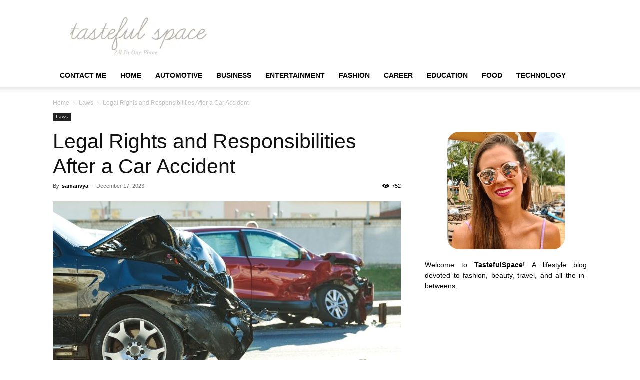

--- FILE ---
content_type: text/html; charset=UTF-8
request_url: https://www.tastefulspace.com/2023/12/17/legal-rights-and-responsibilities-after-a-car-accident/
body_size: 18725
content:
<!doctype html >
<!--[if IE 8]><html class="ie8" lang="en"> <![endif]-->
<!--[if IE 9]><html class="ie9" lang="en"> <![endif]-->
<!--[if gt IE 8]><!--><html lang="en-US"> <!--<![endif]--><head><script data-no-optimize="1" type="280a6c4c94b669c297697452-text/javascript">var litespeed_docref=sessionStorage.getItem("litespeed_docref");litespeed_docref&&(Object.defineProperty(document,"referrer",{get:function(){return litespeed_docref}}),sessionStorage.removeItem("litespeed_docref"));</script> <title>Legal Rights and Responsibilities After a Car Accident - Latest Business, Fashion, Entertainment &amp; Finance News - Tastefulspace</title><meta charset="UTF-8" /><meta name="viewport" content="width=device-width, initial-scale=1.0"><link rel="pingback" href="https://www.tastefulspace.com/xmlrpc.php" /><meta name='robots' content='index, follow, max-image-preview:large, max-snippet:-1, max-video-preview:-1' /><link rel="icon" type="image/png" href="https://www.tastefulspace.com/wp-content/uploads/2023/11/tastefulspace.png"><link rel="canonical" href="https://www.tastefulspace.com/2023/12/17/legal-rights-and-responsibilities-after-a-car-accident/" /><meta property="og:locale" content="en_US" /><meta property="og:type" content="article" /><meta property="og:title" content="Legal Rights and Responsibilities After a Car Accident - Latest Business, Fashion, Entertainment &amp; Finance News - Tastefulspace" /><meta property="og:description" content="You never thought it would happen to you, but here you are, dealing with the aftermath of a car accident. Don&#8217;t panic! Understanding your legal rights and responsibilities is crucial in this situation. After all, knowledge is power. In this guide, we will walk you through the steps you need to take to protect yourself [&hellip;]" /><meta property="og:url" content="https://www.tastefulspace.com/2023/12/17/legal-rights-and-responsibilities-after-a-car-accident/" /><meta property="og:site_name" content="Latest Business, Fashion, Entertainment &amp; Finance News - Tastefulspace" /><meta property="article:published_time" content="2023-12-17T05:33:00+00:00" /><meta property="og:image" content="https://www.tastefulspace.com/wp-content/uploads/2023/12/kansas-city-car-accident-attorney-4.jpeg" /><meta property="og:image:width" content="1600" /><meta property="og:image:height" content="1067" /><meta property="og:image:type" content="image/jpeg" /><meta name="author" content="samanvya" /><meta name="twitter:card" content="summary_large_image" /><meta name="twitter:label1" content="Written by" /><meta name="twitter:data1" content="samanvya" /><meta name="twitter:label2" content="Est. reading time" /><meta name="twitter:data2" content="7 minutes" /> <script type="application/ld+json" class="yoast-schema-graph">{"@context":"https://schema.org","@graph":[{"@type":"Article","@id":"https://www.tastefulspace.com/2023/12/17/legal-rights-and-responsibilities-after-a-car-accident/#article","isPartOf":{"@id":"https://www.tastefulspace.com/2023/12/17/legal-rights-and-responsibilities-after-a-car-accident/"},"author":{"name":"samanvya","@id":"https://www.tastefulspace.com/#/schema/person/84fdc925451fe162d54e470b8d3ce289"},"headline":"Legal Rights and Responsibilities After a Car Accident","datePublished":"2023-12-17T05:33:00+00:00","mainEntityOfPage":{"@id":"https://www.tastefulspace.com/2023/12/17/legal-rights-and-responsibilities-after-a-car-accident/"},"wordCount":1480,"commentCount":0,"publisher":{"@id":"https://www.tastefulspace.com/#organization"},"image":{"@id":"https://www.tastefulspace.com/2023/12/17/legal-rights-and-responsibilities-after-a-car-accident/#primaryimage"},"thumbnailUrl":"https://www.tastefulspace.com/wp-content/uploads/2023/12/kansas-city-car-accident-attorney-4.jpeg","articleSection":["Laws"],"inLanguage":"en-US"},{"@type":"WebPage","@id":"https://www.tastefulspace.com/2023/12/17/legal-rights-and-responsibilities-after-a-car-accident/","url":"https://www.tastefulspace.com/2023/12/17/legal-rights-and-responsibilities-after-a-car-accident/","name":"Legal Rights and Responsibilities After a Car Accident - Latest Business, Fashion, Entertainment &amp; Finance News - Tastefulspace","isPartOf":{"@id":"https://www.tastefulspace.com/#website"},"primaryImageOfPage":{"@id":"https://www.tastefulspace.com/2023/12/17/legal-rights-and-responsibilities-after-a-car-accident/#primaryimage"},"image":{"@id":"https://www.tastefulspace.com/2023/12/17/legal-rights-and-responsibilities-after-a-car-accident/#primaryimage"},"thumbnailUrl":"https://www.tastefulspace.com/wp-content/uploads/2023/12/kansas-city-car-accident-attorney-4.jpeg","datePublished":"2023-12-17T05:33:00+00:00","breadcrumb":{"@id":"https://www.tastefulspace.com/2023/12/17/legal-rights-and-responsibilities-after-a-car-accident/#breadcrumb"},"inLanguage":"en-US","potentialAction":[{"@type":"ReadAction","target":["https://www.tastefulspace.com/2023/12/17/legal-rights-and-responsibilities-after-a-car-accident/"]}]},{"@type":"ImageObject","inLanguage":"en-US","@id":"https://www.tastefulspace.com/2023/12/17/legal-rights-and-responsibilities-after-a-car-accident/#primaryimage","url":"https://www.tastefulspace.com/wp-content/uploads/2023/12/kansas-city-car-accident-attorney-4.jpeg","contentUrl":"https://www.tastefulspace.com/wp-content/uploads/2023/12/kansas-city-car-accident-attorney-4.jpeg","width":1600,"height":1067},{"@type":"BreadcrumbList","@id":"https://www.tastefulspace.com/2023/12/17/legal-rights-and-responsibilities-after-a-car-accident/#breadcrumb","itemListElement":[{"@type":"ListItem","position":1,"name":"Home","item":"https://www.tastefulspace.com/"},{"@type":"ListItem","position":2,"name":"Legal Rights and Responsibilities After a Car Accident"}]},{"@type":"WebSite","@id":"https://www.tastefulspace.com/#website","url":"https://www.tastefulspace.com/","name":"Latest Business, Fashion, Entertainment &amp; Finance News - Tastefulspace","description":"","publisher":{"@id":"https://www.tastefulspace.com/#organization"},"potentialAction":[{"@type":"SearchAction","target":{"@type":"EntryPoint","urlTemplate":"https://www.tastefulspace.com/?s={search_term_string}"},"query-input":{"@type":"PropertyValueSpecification","valueRequired":true,"valueName":"search_term_string"}}],"inLanguage":"en-US"},{"@type":"Organization","@id":"https://www.tastefulspace.com/#organization","name":"May 15 Media","url":"https://www.tastefulspace.com/","logo":{"@type":"ImageObject","inLanguage":"en-US","@id":"https://www.tastefulspace.com/#/schema/logo/image/","url":"https://www.tastefulspace.com/wp-content/uploads/2023/10/tastefulspace-logo.png","contentUrl":"https://www.tastefulspace.com/wp-content/uploads/2023/10/tastefulspace-logo.png","width":358,"height":103,"caption":"May 15 Media"},"image":{"@id":"https://www.tastefulspace.com/#/schema/logo/image/"}},{"@type":"Person","@id":"https://www.tastefulspace.com/#/schema/person/84fdc925451fe162d54e470b8d3ce289","name":"samanvya","image":{"@type":"ImageObject","inLanguage":"en-US","@id":"https://www.tastefulspace.com/#/schema/person/image/","url":"https://www.tastefulspace.com/wp-content/litespeed/avatar/2829c1cbd8fb9eae7f49c9daa7ad3329.jpg?ver=1768450998","contentUrl":"https://www.tastefulspace.com/wp-content/litespeed/avatar/2829c1cbd8fb9eae7f49c9daa7ad3329.jpg?ver=1768450998","caption":"samanvya"},"url":"https://www.tastefulspace.com/author/samanvya/"}]}</script> <link rel='dns-prefetch' href='//static.addtoany.com' /><link rel="alternate" type="application/rss+xml" title="Latest Business, Fashion, Entertainment &amp; Finance News - Tastefulspace &raquo; Feed" href="https://www.tastefulspace.com/feed/" /><link rel="alternate" title="oEmbed (JSON)" type="application/json+oembed" href="https://www.tastefulspace.com/wp-json/oembed/1.0/embed?url=https%3A%2F%2Fwww.tastefulspace.com%2F2023%2F12%2F17%2Flegal-rights-and-responsibilities-after-a-car-accident%2F" /><link rel="alternate" title="oEmbed (XML)" type="text/xml+oembed" href="https://www.tastefulspace.com/wp-json/oembed/1.0/embed?url=https%3A%2F%2Fwww.tastefulspace.com%2F2023%2F12%2F17%2Flegal-rights-and-responsibilities-after-a-car-accident%2F&#038;format=xml" /><link data-optimized="2" rel="stylesheet" href="https://www.tastefulspace.com/wp-content/litespeed/css/c689903be0ec9c6529ec7f735cf25df5.css?ver=9a2aa" /><link rel="https://api.w.org/" href="https://www.tastefulspace.com/wp-json/" /><link rel="alternate" title="JSON" type="application/json" href="https://www.tastefulspace.com/wp-json/wp/v2/posts/124417" /><link rel="EditURI" type="application/rsd+xml" title="RSD" href="https://www.tastefulspace.com/xmlrpc.php?rsd" /><meta name="generator" content="WordPress 6.9" /><link rel='shortlink' href='https://www.tastefulspace.com/?p=124417' /><meta name="adxom-verification" content="11kereD23097af13e0d9a13646a9d0e31fa"><meta name="pressbay-verify" content="NOzl0JEI032QCm0LhBwa"><meta name="google-site-verification" content="w5N8fON6aXolpM7AXCIKog5-UWJU9oa5arHuHsvxY4U" /><meta name="awlQVz" content="PMN25M" /><meta name="posticywebsite" content="WQy5W0wY5vIuX9IAKBTz8qzkmNl7Mu"><meta name="linksman-verification" content="N7QokTkLqXbG8Z7p" />
 <script type="litespeed/javascript" data-src="https://www.googletagmanager.com/gtag/js?id=G-4MMQH65D3R"></script> <script type="litespeed/javascript">window.dataLayer=window.dataLayer||[];function gtag(){dataLayer.push(arguments)}
gtag('js',new Date());gtag('config','G-4MMQH65D3R')</script>  <script type="application/ld+json">{
        "@context": "https://schema.org",
        "@type": "BreadcrumbList",
        "itemListElement": [
            {
                "@type": "ListItem",
                "position": 1,
                "item": {
                    "@type": "WebSite",
                    "@id": "https://www.tastefulspace.com/",
                    "name": "Home"
                }
            },
            {
                "@type": "ListItem",
                "position": 2,
                    "item": {
                    "@type": "WebPage",
                    "@id": "https://www.tastefulspace.com/category/laws/",
                    "name": "Laws"
                }
            }
            ,{
                "@type": "ListItem",
                "position": 3,
                    "item": {
                    "@type": "WebPage",
                    "@id": "https://www.tastefulspace.com/2023/12/17/legal-rights-and-responsibilities-after-a-car-accident/",
                    "name": "Legal Rights and Responsibilities After a Car Accident"                                
                }
            }    
        ]
    }</script> <link rel="icon" href="https://www.tastefulspace.com/wp-content/uploads/2015/05/cropped-header_logo_t_only-e1433701113321-32x32.png" sizes="32x32" /><link rel="icon" href="https://www.tastefulspace.com/wp-content/uploads/2015/05/cropped-header_logo_t_only-e1433701113321-192x192.png" sizes="192x192" /><link rel="apple-touch-icon" href="https://www.tastefulspace.com/wp-content/uploads/2015/05/cropped-header_logo_t_only-e1433701113321-180x180.png" /><meta name="msapplication-TileImage" content="https://www.tastefulspace.com/wp-content/uploads/2015/05/cropped-header_logo_t_only-e1433701113321-270x270.png" /><style type="text/css" id="wp-custom-css">p{text-align:justify}


#cf6_image {
  margin:0 auto;
  width:235px;
  height:235px;
	border-radius:10%;
  transition: background-image .50s ease-in-out;
  background-image:url("https://www.tastefulspace.com/wp-content/uploads/2020/04/rachael-hawaii.png");
}

#cf6_image:hover {
  background-image:url("https://www.tastefulspace.com/wp-content/uploads/2020/04/rachael-hawaii1.png");
}

.rpwwt-widget ul li img {
    width: 85px;
    height: 85px;
}


.td-post-template-default .td-post-featured-image img {
    width: 100%;
}





@media screen and (max-width: 40em) { .aa_panel{
    display: none;
}
	}
ins.adsbygoogle.adsbygoogle-noablate {
    display: none !important;
}

.td_module_16.td_module_wrap.td-animation-stack img{
	width:160px !important; 
	height: 100px !important;
}
.td-pb-span8.td-main-contentimg.entry-thumb.td-animation-stack-type0-2 {
    width: 330px;
    height: 214px;
}

.td_block_wrap.td_block_big_grid_1.tdi_65.td-grid-style-1.td-hover-1.td-big-grids.td-pb-border-top.td_block_template_1 #tdi_65 a img{
    width: 100%;
    height: 100%;
}
	
.td-main-content-wrap.td-container-wrap .td-pb-row .td-pb-span8.td-main-content .td-block-span6 a img{
	width: 340px;
	height:220px;
}

span.td-module-comments {
    display: none !important;
}

#comments{
	display:none !important;
}

.td-post-comments {
    display: none !important;
}</style><style></style><style id="tdw-css-placeholder"></style></head><body class="wp-singular post-template-default single single-post postid-124417 single-format-standard wp-theme-Newspaper td-standard-pack legal-rights-and-responsibilities-after-a-car-accident global-block-template-1 td-animation-stack-type0 td-full-layout" itemscope="itemscope" itemtype="https://schema.org/WebPage"><div class="td-scroll-up" data-style="style1"><i class="td-icon-menu-up"></i></div><div class="td-menu-background" style="visibility:hidden"></div><div id="td-mobile-nav" style="visibility:hidden"><div class="td-mobile-container"><div class="td-menu-socials-wrap"><div class="td-menu-socials"></div><div class="td-mobile-close">
<span><i class="td-icon-close-mobile"></i></span></div></div><div class="td-menu-login-section"><div class="td-guest-wrap"><div class="td-menu-login"><a id="login-link-mob">Sign in</a></div></div></div><div class="td-mobile-content"><div class="menu-topbar-navigation-container"><ul id="menu-topbar-navigation" class="td-mobile-main-menu"><li id="menu-item-138484" class="menu-item menu-item-type-post_type menu-item-object-page menu-item-first menu-item-138484"><a href="https://www.tastefulspace.com/contact/">Contact Me</a></li><li id="menu-item-138485" class="menu-item menu-item-type-custom menu-item-object-custom menu-item-home menu-item-138485"><a href="https://www.tastefulspace.com/">Home</a></li><li id="menu-item-57691" class="menu-item menu-item-type-taxonomy menu-item-object-category menu-item-57691"><a href="https://www.tastefulspace.com/category/automotive/">Automotive</a></li><li id="menu-item-57692" class="menu-item menu-item-type-taxonomy menu-item-object-category menu-item-57692"><a href="https://www.tastefulspace.com/category/business/">Business</a></li><li id="menu-item-57693" class="menu-item menu-item-type-taxonomy menu-item-object-category menu-item-57693"><a href="https://www.tastefulspace.com/category/entertainment/">Entertainment</a></li><li id="menu-item-57694" class="menu-item menu-item-type-taxonomy menu-item-object-category menu-item-57694"><a href="https://www.tastefulspace.com/category/style-makeup-and-fashion/">Fashion</a></li><li id="menu-item-57698" class="menu-item menu-item-type-taxonomy menu-item-object-category menu-item-57698"><a href="https://www.tastefulspace.com/category/lifestyle/career/">Career</a></li><li id="menu-item-57699" class="menu-item menu-item-type-taxonomy menu-item-object-category menu-item-57699"><a href="https://www.tastefulspace.com/category/lifestyle/education/">Education</a></li><li id="menu-item-57700" class="menu-item menu-item-type-taxonomy menu-item-object-category menu-item-has-children menu-item-57700"><a href="https://www.tastefulspace.com/category/lifestyle/food/">Food<i class="td-icon-menu-right td-element-after"></i></a><ul class="sub-menu"><li id="menu-item-57696" class="menu-item menu-item-type-taxonomy menu-item-object-category menu-item-57696"><a href="https://www.tastefulspace.com/category/home-diy-crafts-recipes/home-improvement/">Home Improvement</a></li><li id="menu-item-57701" class="menu-item menu-item-type-taxonomy menu-item-object-category menu-item-57701"><a href="https://www.tastefulspace.com/category/home-diy-crafts-recipes/kitchen/">Kitchen</a></li><li id="menu-item-57695" class="menu-item menu-item-type-taxonomy menu-item-object-category menu-item-57695"><a href="https://www.tastefulspace.com/category/running-weights-and-food/">Fitness</a></li><li id="menu-item-57697" class="menu-item menu-item-type-taxonomy menu-item-object-category menu-item-57697"><a href="https://www.tastefulspace.com/category/health/">Health</a></li><li id="menu-item-57702" class="menu-item menu-item-type-taxonomy menu-item-object-category menu-item-57702"><a href="https://www.tastefulspace.com/category/home-diy-crafts-recipes/dishes-recipes/">Recipes</a></li></ul></li><li id="menu-item-57703" class="menu-item menu-item-type-taxonomy menu-item-object-category menu-item-57703"><a href="https://www.tastefulspace.com/category/home-diy-crafts-recipes/technology/">Technology</a></li></ul></div></div></div><div id="login-form-mobile" class="td-register-section"><div id="td-login-mob" class="td-login-animation td-login-hide-mob"><div class="td-login-close">
<span class="td-back-button"><i class="td-icon-read-down"></i></span><div class="td-login-title">Sign in</div><div class="td-mobile-close">
<span><i class="td-icon-close-mobile"></i></span></div></div><form class="td-login-form-wrap" action="#" method="post"><div class="td-login-panel-title"><span>Welcome!</span>Log into your account</div><div class="td_display_err"></div><div class="td-login-inputs"><input class="td-login-input" autocomplete="username" type="text" name="login_email" id="login_email-mob" value="" required><label for="login_email-mob">your username</label></div><div class="td-login-inputs"><input class="td-login-input" autocomplete="current-password" type="password" name="login_pass" id="login_pass-mob" value="" required><label for="login_pass-mob">your password</label></div>
<input type="button" name="login_button" id="login_button-mob" class="td-login-button" value="LOG IN"><div class="td-login-info-text">
<a href="#" id="forgot-pass-link-mob">Forgot your password?</a></div><div class="td-login-register-link"></div></form></div><div id="td-forgot-pass-mob" class="td-login-animation td-login-hide-mob"><div class="td-forgot-pass-close">
<a href="#" aria-label="Back" class="td-back-button"><i class="td-icon-read-down"></i></a><div class="td-login-title">Password recovery</div></div><div class="td-login-form-wrap"><div class="td-login-panel-title">Recover your password</div><div class="td_display_err"></div><div class="td-login-inputs"><input class="td-login-input" type="text" name="forgot_email" id="forgot_email-mob" value="" required><label for="forgot_email-mob">your email</label></div>
<input type="button" name="forgot_button" id="forgot_button-mob" class="td-login-button" value="Send My Pass"></div></div></div></div><div class="td-search-background" style="visibility:hidden"></div><div class="td-search-wrap-mob" style="visibility:hidden"><div class="td-drop-down-search"><form method="get" class="td-search-form" action="https://www.tastefulspace.com/"><div class="td-search-close">
<span><i class="td-icon-close-mobile"></i></span></div><div role="search" class="td-search-input">
<span>Search</span>
<input id="td-header-search-mob" type="text" value="" name="s" autocomplete="off" /></div></form><div id="td-aj-search-mob" class="td-ajax-search-flex"></div></div></div><div id="td-outer-wrap" class="td-theme-wrap"><div class="tdc-header-wrap "><div class="td-header-wrap td-header-style-1 "><div class="td-header-top-menu-full td-container-wrap "><div class="td-container td-header-row td-header-top-menu"><div id="login-form" class="white-popup-block mfp-hide mfp-with-anim td-login-modal-wrap"><div class="td-login-wrap">
<a href="#" aria-label="Back" class="td-back-button"><i class="td-icon-modal-back"></i></a><div id="td-login-div" class="td-login-form-div td-display-block"><div class="td-login-panel-title">Sign in</div><div class="td-login-panel-descr">Welcome! Log into your account</div><div class="td_display_err"></div><form id="loginForm" action="#" method="post"><div class="td-login-inputs"><input class="td-login-input" autocomplete="username" type="text" name="login_email" id="login_email" value="" required><label for="login_email">your username</label></div><div class="td-login-inputs"><input class="td-login-input" autocomplete="current-password" type="password" name="login_pass" id="login_pass" value="" required><label for="login_pass">your password</label></div>
<input type="button"  name="login_button" id="login_button" class="wpb_button btn td-login-button" value="Login"></form><div class="td-login-info-text"><a href="#" id="forgot-pass-link">Forgot your password? Get help</a></div></div><div id="td-forgot-pass-div" class="td-login-form-div td-display-none"><div class="td-login-panel-title">Password recovery</div><div class="td-login-panel-descr">Recover your password</div><div class="td_display_err"></div><form id="forgotpassForm" action="#" method="post"><div class="td-login-inputs"><input class="td-login-input" type="text" name="forgot_email" id="forgot_email" value="" required><label for="forgot_email">your email</label></div>
<input type="button" name="forgot_button" id="forgot_button" class="wpb_button btn td-login-button" value="Send My Password"></form><div class="td-login-info-text">A password will be e-mailed to you.</div></div></div></div></div></div><div class="td-banner-wrap-full td-logo-wrap-full td-container-wrap "><div class="td-container td-header-row td-header-header"><div class="td-header-sp-logo">
<a class="td-main-logo" href="https://www.tastefulspace.com/">
<img class="td-retina-data" data-retina="https://www.tastefulspace.com/wp-content/uploads/2023/11/tastefulspace.png" src="https://www.tastefulspace.com/wp-content/uploads/2023/11/tastefulspace.png.webp" alt=""  width="358" height="103"/>
<span class="td-visual-hidden">Latest Business, Fashion, Entertainment &amp; Finance News &#8211; Tastefulspace</span>
</a></div></div></div><div class="td-header-menu-wrap-full td-container-wrap "><div class="td-header-menu-wrap td-header-gradient td-header-menu-no-search"><div class="td-container td-header-row td-header-main-menu"><div id="td-header-menu" role="navigation"><div id="td-top-mobile-toggle"><a href="#" role="button" aria-label="Menu"><i class="td-icon-font td-icon-mobile"></i></a></div><div class="td-main-menu-logo td-logo-in-header">
<a class="td-main-logo" href="https://www.tastefulspace.com/">
<img class="td-retina-data" data-retina="https://www.tastefulspace.com/wp-content/uploads/2023/11/tastefulspace.png" src="https://www.tastefulspace.com/wp-content/uploads/2023/11/tastefulspace.png.webp" alt=""  width="358" height="103"/>
</a></div><div class="menu-topbar-navigation-container"><ul id="menu-topbar-navigation-1" class="sf-menu"><li class="menu-item menu-item-type-post_type menu-item-object-page menu-item-first td-menu-item td-normal-menu menu-item-138484"><a href="https://www.tastefulspace.com/contact/">Contact Me</a></li><li class="menu-item menu-item-type-custom menu-item-object-custom menu-item-home td-menu-item td-normal-menu menu-item-138485"><a href="https://www.tastefulspace.com/">Home</a></li><li class="menu-item menu-item-type-taxonomy menu-item-object-category td-menu-item td-normal-menu menu-item-57691"><a href="https://www.tastefulspace.com/category/automotive/">Automotive</a></li><li class="menu-item menu-item-type-taxonomy menu-item-object-category td-menu-item td-normal-menu menu-item-57692"><a href="https://www.tastefulspace.com/category/business/">Business</a></li><li class="menu-item menu-item-type-taxonomy menu-item-object-category td-menu-item td-normal-menu menu-item-57693"><a href="https://www.tastefulspace.com/category/entertainment/">Entertainment</a></li><li class="menu-item menu-item-type-taxonomy menu-item-object-category td-menu-item td-normal-menu menu-item-57694"><a href="https://www.tastefulspace.com/category/style-makeup-and-fashion/">Fashion</a></li><li class="menu-item menu-item-type-taxonomy menu-item-object-category td-menu-item td-normal-menu menu-item-57698"><a href="https://www.tastefulspace.com/category/lifestyle/career/">Career</a></li><li class="menu-item menu-item-type-taxonomy menu-item-object-category td-menu-item td-normal-menu menu-item-57699"><a href="https://www.tastefulspace.com/category/lifestyle/education/">Education</a></li><li class="menu-item menu-item-type-taxonomy menu-item-object-category menu-item-has-children td-menu-item td-normal-menu menu-item-57700"><a href="https://www.tastefulspace.com/category/lifestyle/food/">Food</a><ul class="sub-menu"><li class="menu-item menu-item-type-taxonomy menu-item-object-category td-menu-item td-normal-menu menu-item-57696"><a href="https://www.tastefulspace.com/category/home-diy-crafts-recipes/home-improvement/">Home Improvement</a></li><li class="menu-item menu-item-type-taxonomy menu-item-object-category td-menu-item td-normal-menu menu-item-57701"><a href="https://www.tastefulspace.com/category/home-diy-crafts-recipes/kitchen/">Kitchen</a></li><li class="menu-item menu-item-type-taxonomy menu-item-object-category td-menu-item td-normal-menu menu-item-57695"><a href="https://www.tastefulspace.com/category/running-weights-and-food/">Fitness</a></li><li class="menu-item menu-item-type-taxonomy menu-item-object-category td-menu-item td-normal-menu menu-item-57697"><a href="https://www.tastefulspace.com/category/health/">Health</a></li><li class="menu-item menu-item-type-taxonomy menu-item-object-category td-menu-item td-normal-menu menu-item-57702"><a href="https://www.tastefulspace.com/category/home-diy-crafts-recipes/dishes-recipes/">Recipes</a></li></ul></li><li class="menu-item menu-item-type-taxonomy menu-item-object-category td-menu-item td-normal-menu menu-item-57703"><a href="https://www.tastefulspace.com/category/home-diy-crafts-recipes/technology/">Technology</a></li></ul></div></div><div class="td-search-wrapper"><div id="td-top-search"><div class="header-search-wrap"><div class="dropdown header-search">
<a id="td-header-search-button-mob" href="#" role="button" aria-label="Search" class="dropdown-toggle " data-toggle="dropdown"><i class="td-icon-search"></i></a></div></div></div></div></div></div></div></div></div><div class="td-main-content-wrap td-container-wrap"><div class="td-container td-post-template-default "><div class="td-crumb-container"><div class="entry-crumbs"><span><a title="" class="entry-crumb" href="https://www.tastefulspace.com/">Home</a></span> <i class="td-icon-right td-bread-sep"></i> <span><a title="View all posts in Laws" class="entry-crumb" href="https://www.tastefulspace.com/category/laws/">Laws</a></span> <i class="td-icon-right td-bread-sep td-bred-no-url-last"></i> <span class="td-bred-no-url-last">Legal Rights and Responsibilities After a Car Accident</span></div></div><div class="td-pb-row"><div class="td-pb-span8 td-main-content" role="main"><div class="td-ss-main-content"><article id="post-124417" class="post-124417 post type-post status-publish format-standard has-post-thumbnail category-laws" itemscope itemtype="https://schema.org/Article"><div class="td-post-header"><ul class="td-category"><li class="entry-category"><a  href="https://www.tastefulspace.com/category/laws/">Laws</a></li></ul><header class="td-post-title"><h1 class="entry-title">Legal Rights and Responsibilities After a Car Accident</h1><div class="td-module-meta-info"><div class="td-post-author-name"><div class="td-author-by">By</div> <a href="https://www.tastefulspace.com/author/samanvya/">samanvya</a><div class="td-author-line"> -</div></div>                    <span class="td-post-date"><time class="entry-date updated td-module-date" datetime="2023-12-17T05:33:00+00:00" >December 17, 2023</time></span><div class="td-post-views"><i class="td-icon-views"></i><span class="td-nr-views-124417">752</span></div></div></header></div><div class="td-post-content tagdiv-type"><div class="td-post-featured-image"><a href="https://www.tastefulspace.com/wp-content/uploads/2023/12/kansas-city-car-accident-attorney-4.jpeg" data-caption=""><img data-lazyloaded="1" src="[data-uri]" width="696" height="464" class="entry-thumb td-modal-image" data-src="https://www.tastefulspace.com/wp-content/uploads/2023/12/kansas-city-car-accident-attorney-4-696x464.jpeg" data-srcset="https://www.tastefulspace.com/wp-content/uploads/2023/12/kansas-city-car-accident-attorney-4-696x464.jpeg 696w, https://www.tastefulspace.com/wp-content/uploads/2023/12/kansas-city-car-accident-attorney-4-400x267.jpeg 400w, https://www.tastefulspace.com/wp-content/uploads/2023/12/kansas-city-car-accident-attorney-4-1024x683.jpeg 1024w, https://www.tastefulspace.com/wp-content/uploads/2023/12/kansas-city-car-accident-attorney-4-768x512.jpeg 768w, https://www.tastefulspace.com/wp-content/uploads/2023/12/kansas-city-car-accident-attorney-4-1536x1024.jpeg 1536w, https://www.tastefulspace.com/wp-content/uploads/2023/12/kansas-city-car-accident-attorney-4-150x100.jpeg 150w, https://www.tastefulspace.com/wp-content/uploads/2023/12/kansas-city-car-accident-attorney-4-300x200.jpeg 300w, https://www.tastefulspace.com/wp-content/uploads/2023/12/kansas-city-car-accident-attorney-4-1068x712.jpeg 1068w, https://www.tastefulspace.com/wp-content/uploads/2023/12/kansas-city-car-accident-attorney-4.jpeg 1600w" data-sizes="(max-width: 696px) 100vw, 696px" alt="" title="kansas-city-car-accident-attorney (4)"/></a></div><p class="post-modified-info">Last Updated on December 17, 2023</p><div class='code-block code-block-1' style='margin: 8px 0; clear: both;'> <script type="litespeed/javascript" data-src="https://pagead2.googlesyndication.com/pagead/js/adsbygoogle.js?client=ca-pub-3355347068878952"
     crossorigin="anonymous"></script> 
<ins class="adsbygoogle"
style="display:block"
data-ad-client="ca-pub-3355347068878952"
data-ad-slot="3686372954"
data-ad-format="auto"
data-full-width-responsive="true"></ins> <script type="litespeed/javascript">(adsbygoogle=window.adsbygoogle||[]).push({})</script></div><p><span style="font-weight: 400;">You never thought it would happen to you, but here you are, dealing with the aftermath of a car accident. Don&#8217;t panic! Understanding your legal rights and responsibilities is crucial in this situation. After all, knowledge is power.</span></p><p><span style="font-weight: 400;">In this guide, we will walk you through the steps you need to take to protect yourself and seek the compensation you deserve. From reporting the accident to gathering evidence for your case, we&#8217;ve got you covered.</span></p><p><span style="font-weight: 400;">We&#8217;ll also explain the importance of understanding your insurance coverage and seeking medical attention. Remember, you don&#8217;t have to face this alone. With the right information and support, you can navigate the legal process and ensure your rights are upheld.</span></p><div id="ez-toc-container" class="ez-toc-v2_0_80 counter-hierarchy ez-toc-counter ez-toc-grey ez-toc-container-direction"><p class="ez-toc-title" style="cursor:inherit">Table of Contents</p>
<label for="ez-toc-cssicon-toggle-item-696fae7449167" class="ez-toc-cssicon-toggle-label"><span class=""><span class="eztoc-hide" style="display:none;">Toggle</span><span class="ez-toc-icon-toggle-span"><svg style="fill: #999;color:#999" xmlns="http://www.w3.org/2000/svg" class="list-377408" width="20px" height="20px" viewBox="0 0 24 24" fill="none"><path d="M6 6H4v2h2V6zm14 0H8v2h12V6zM4 11h2v2H4v-2zm16 0H8v2h12v-2zM4 16h2v2H4v-2zm16 0H8v2h12v-2z" fill="currentColor"></path></svg><svg style="fill: #999;color:#999" class="arrow-unsorted-368013" xmlns="http://www.w3.org/2000/svg" width="10px" height="10px" viewBox="0 0 24 24" version="1.2" baseProfile="tiny"><path d="M18.2 9.3l-6.2-6.3-6.2 6.3c-.2.2-.3.4-.3.7s.1.5.3.7c.2.2.4.3.7.3h11c.3 0 .5-.1.7-.3.2-.2.3-.5.3-.7s-.1-.5-.3-.7zM5.8 14.7l6.2 6.3 6.2-6.3c.2-.2.3-.5.3-.7s-.1-.5-.3-.7c-.2-.2-.4-.3-.7-.3h-11c-.3 0-.5.1-.7.3-.2.2-.3.5-.3.7s.1.5.3.7z"/></svg></span></span></label><input type="checkbox"  id="ez-toc-cssicon-toggle-item-696fae7449167"  aria-label="Toggle" /><nav><ul class='ez-toc-list ez-toc-list-level-1 ' ><li class='ez-toc-page-1 ez-toc-heading-level-2'><a class="ez-toc-link ez-toc-heading-1" href="#Reporting_the_Accident" >Reporting the Accident</a></li><li class='ez-toc-page-1 ez-toc-heading-level-2'><a class="ez-toc-link ez-toc-heading-2" href="#Understanding_Insurance_Coverage" >Understanding Insurance Coverage</a></li><li class='ez-toc-page-1 ez-toc-heading-level-2'><a class="ez-toc-link ez-toc-heading-3" href="#Seeking_Medical_Attention" >Seeking Medical Attention</a></li><li class='ez-toc-page-1 ez-toc-heading-level-2'><a class="ez-toc-link ez-toc-heading-4" href="#Gathering_Evidence_for_Your_Case" >Gathering Evidence for Your Case</a></li><li class='ez-toc-page-1 ez-toc-heading-level-2'><a class="ez-toc-link ez-toc-heading-5" href="#Pursuing_Compensation_for_Damages" >Pursuing Compensation for Damages</a></li><li class='ez-toc-page-1 ez-toc-heading-level-2'><a class="ez-toc-link ez-toc-heading-6" href="#Exploring_Financial_Assistance_Options" >Exploring Financial Assistance Options</a></li><li class='ez-toc-page-1 ez-toc-heading-level-2'><a class="ez-toc-link ez-toc-heading-7" href="#Frequently_Asked_Questions" >Frequently Asked Questions</a><ul class='ez-toc-list-level-3' ><li class='ez-toc-heading-level-3'><a class="ez-toc-link ez-toc-heading-8" href="#How_Long_Do_I_Have_to_Report_a_Car_Accident_to_the_Police" >How Long Do I Have to Report a Car Accident to the Police?</a></li><li class='ez-toc-page-1 ez-toc-heading-level-3'><a class="ez-toc-link ez-toc-heading-9" href="#Can_I_Claim_Compensation_for_Emotional_Distress_After_a_Car_Accident" >Can I Claim Compensation for Emotional Distress After a Car Accident?</a></li><li class='ez-toc-page-1 ez-toc-heading-level-3'><a class="ez-toc-link ez-toc-heading-10" href="#What_Should_I_Do_if_the_At-Fault_Driver_Doesnt_Have_Insurance" >What Should I Do if the At-Fault Driver Doesn&#8217;t Have Insurance?</a></li><li class='ez-toc-page-1 ez-toc-heading-level-3'><a class="ez-toc-link ez-toc-heading-11" href="#How_Can_I_Prove_the_Other_Driver_Was_at_Fault_in_the_Accident" >How Can I Prove the Other Driver Was at Fault in the Accident?</a></li><li class='ez-toc-page-1 ez-toc-heading-level-3'><a class="ez-toc-link ez-toc-heading-12" href="#Can_I_File_a_Lawsuit_Against_the_Car_Manufacturer_for_a_Defect_That_Caused_the_Accident" >Can I File a Lawsuit Against the Car Manufacturer for a Defect That Caused the Accident?</a></li></ul></li><li class='ez-toc-page-1 ez-toc-heading-level-2'><a class="ez-toc-link ez-toc-heading-13" href="#Conclusion" >Conclusion</a></li></ul></nav></div><h2><span class="ez-toc-section" id="Reporting_the_Accident"></span><b>Reporting the Accident</b><span class="ez-toc-section-end"></span></h2><p><span style="font-weight: 400;">You must </span><a href="https://www.findlaw.com/injury/car-accidents/tips-for-reporting-an-accident-to-police.html"><span style="font-weight: 400;">report the car accident to the authorities</span></a><span style="font-weight: 400;">. Police involvement is crucial in documenting the incident and ensuring that all necessary information is recorded.</span></p><p><span style="font-weight: 400;">When reporting the accident, provide as much detail as possible, such as the date, time, and location of the incident, along with a description of what happened. The police will create an official report, which can be helpful for insurance purposes and any legal actions that may arise.</span></p><p><span style="font-weight: 400;">In some cases, accident reconstruction may be necessary to determine the cause of the accident. This involves gathering evidence, such as photographs, witness statements, and physical evidence from the scene. Accident reconstruction experts use this information to piece together what happened and who may be at fault. Their analysis can be instrumental in settling insurance claims or in court proceedings.</span></p><p><span style="font-weight: 400;">It&#8217;s important to remember that reporting the accident promptly and accurately is essential to protect your rights and ensure a fair resolution.</span></p><h2><span class="ez-toc-section" id="Understanding_Insurance_Coverage"></span><b>Understanding Insurance Coverage</b><span class="ez-toc-section-end"></span></h2><p><span style="font-weight: 400;">To effectively navigate the aftermath of a car accident, it&#8217;s crucial to comprehend the intricacies of your insurance coverage. Understanding your insurance policy will help you determine what&#8217;s covered and what&#8217;s not, allowing you to make informed decisions during the claims process.</span></p><p><span style="font-weight: 400;">One important aspect to consider is policy exclusions. These are specific situations or circumstances that your insurance provider may not cover. Common exclusions include intentional acts, racing, and driving under the influence. It&#8217;s important to review your policy to understand these exclusions, as they can significantly impact your ability to receive compensation for damages.</span></p><p><span style="font-weight: 400;">Another key element of insurance coverage is liability limits. These limits determine the maximum amount your insurance provider will pay for damages caused by you in an accident. It&#8217;s important to know your liability limits to ensure you have sufficient coverage in case of a serious accident. If your liability limits are exceeded, you may be personally responsible for any additional costs.</span></p><h2><span class="ez-toc-section" id="Seeking_Medical_Attention"></span><b>Seeking Medical Attention</b><span class="ez-toc-section-end"></span></h2><p><span style="font-weight: 400;">After understanding your insurance coverage, it&#8217;s important to promptly seek </span><a href="https://aica.com/should-you-see-a-doctor-after-a-car-accident/"><span style="font-weight: 400;">medical attention following a car accident</span></a><span style="font-weight: 400;">. Recovering physically should be your top priority, and seeking immediate medical care can significantly impact your recovery process. Even if you believe your injuries are minor, it&#8217;s crucial to get evaluated by a medical professional. Some injuries, such as whiplash or internal bleeding, may not be immediately apparent but can worsen over time if left untreated.</span></p><p><span style="font-weight: 400;">When seeking medical attention, it&#8217;s essential to thoroughly document your injuries. This includes obtaining copies of medical records, test results, and any treatment plans prescribed by your healthcare provider. These documents won&#8217;t only serve as evidence of your injuries but also play a crucial role in determining the compensation you may be entitled to.</span></p><p><span style="font-weight: 400;">Furthermore, documenting your injuries can also help establish a clear timeline of your medical treatment, which is crucial when seeking reimbursement for medical expenses from insurance companies or when pursuing a personal injury claim.</span></p><h2><span class="ez-toc-section" id="Gathering_Evidence_for_Your_Case"></span><b>Gathering Evidence for Your Case</b><span class="ez-toc-section-end"></span></h2><p><span style="font-weight: 400;">Once you have sought medical attention and documented your injuries, the next crucial step is gathering evidence for your case.</span></p><p><span style="font-weight: 400;">Photographic evidence plays a vital role in strengthening your claim. Take pictures of the accident scene, including any damage to your vehicle and the other party&#8217;s vehicle. Capture the position of the vehicles, traffic signs, and road conditions. It&#8217;s also important to photograph any visible injuries you sustained. These photos can serve as powerful evidence to support your version of events.</span></p><p><span style="font-weight: 400;">In addition to photographic evidence, witness statements can greatly strengthen your case. If there were any witnesses to the accident, obtain their contact information and ask them to provide a written statement detailing what they saw. Witness statements can provide an unbiased account of the accident and help establish liability.</span></p><p><span style="font-weight: 400;">When gathering evidence, remember to be objective and thorough. Take notes of any conversations or interactions with the other party, insurance representatives, or law enforcement. Keep all documents related to the accident, such as police reports, medical records, and repair bills. These documents can provide additional support for your case.</span></p><h2><span class="ez-toc-section" id="Pursuing_Compensation_for_Damages"></span><b>Pursuing Compensation for Damages</b><span class="ez-toc-section-end"></span></h2><p><span style="font-weight: 400;">After gathering strong evidence for your case, you can now pursue compensation for the damages incurred in the car accident. To initiate this process, you have two main options: filing a lawsuit or negotiating a settlement.</span></p><p><span style="font-weight: 400;">Filing a lawsuit involves taking your case to court. This requires you to prepare a complaint outlining the details of the accident, the damages you suffered, and the compensation you&#8217;re seeking. You&#8217;ll then submit this complaint to the appropriate court and serve it to the responsible party. From there, the legal process will unfold, which may include discovery, settlement negotiations, and ultimately, a trial if a settlement can&#8217;t be reached.</span></p><p><span style="font-weight: 400;">On the other hand, </span><a href="https://www.tastefulspace.com/2023/11/24/the-crucial-role-of-legal-advice-on-a-personal-injury-claim/"><span style="font-weight: 400;">negotiating a settlement</span></a><span style="font-weight: 400;"> involves reaching an agreement with the responsible party or their insurance company without going to court. This process usually begins with a demand letter, in which you outline your injuries, damages, and the amount of compensation you&#8217;re seeking. From there, negotiations may occur, with both parties working towards a resolution that&#8217;s satisfactory to all involved.</span></p><p><span style="font-weight: 400;">Ultimately, the decision to file a lawsuit or negotiate a settlement will depend on various factors, including the strength of your evidence, the extent of your damages, and your personal preference. Consulting with an experienced attorney can help you navigate the complexities of pursuing compensation and ensure that your rights and interests are protected throughout the process.</span></p><h2><span class="ez-toc-section" id="Exploring_Financial_Assistance_Options"></span><b>Exploring Financial Assistance Options</b><span class="ez-toc-section-end"></span></h2><p><span style="font-weight: 400;">Navigating the financial aftermath of a car accident can be as challenging as dealing with the physical and emotional repercussions. If you&#8217;re facing mounting bills due to medical expenses, vehicle repairs, or lost wages, it’s important to explore all available financial assistance options. One such option is to </span><a href="https://www.latimes.com/b2bpublishing/story/2023-12-12/car-accident-loans-quick-pre-settlement-funding-for-auto-accident-victims"><span style="font-weight: 400;">get a quick car accident loan</span></a><span style="font-weight: 400;">.</span></p><p>&nbsp;</p><p><span style="font-weight: 400;">These loans are designed to provide immediate financial relief to individuals involved in car accidents, offering a lifeline while they wait for insurance claims or legal settlements. This pre-settlement funding can help cover essential expenses during what can be a financially straining time. It’s crucial to understand the terms and eligibility requirements of these loans to ensure they align with your specific needs and circumstances.</span></p><h2><span class="ez-toc-section" id="Frequently_Asked_Questions"></span><b>Frequently Asked Questions</b><span class="ez-toc-section-end"></span></h2><h3><span class="ez-toc-section" id="How_Long_Do_I_Have_to_Report_a_Car_Accident_to_the_Police"></span><b>How Long Do I Have to Report a Car Accident to the Police?</b><span class="ez-toc-section-end"></span></h3><p><span style="font-weight: 400;">You should report a car accident to the police within a specific time frame, usually within 24 hours. Failing to do so may have consequences, such as difficulty filing an insurance claim.</span></p><h3><span class="ez-toc-section" id="Can_I_Claim_Compensation_for_Emotional_Distress_After_a_Car_Accident"></span><b>Can I Claim Compensation for Emotional Distress After a Car Accident?</b><span class="ez-toc-section-end"></span></h3><p><span style="font-weight: 400;">Yes, you can claim compensation for emotional distress after a car accident. The claim process and compensation eligibility will depend on various factors, such as the severity of the emotional distress and any accompanying physical injuries.</span></p><h3><span class="ez-toc-section" id="What_Should_I_Do_if_the_At-Fault_Driver_Doesnt_Have_Insurance"></span><b>What Should I Do if the At-Fault Driver Doesn&#8217;t Have Insurance?</b><span class="ez-toc-section-end"></span></h3><p><span style="font-weight: 400;">If the at-fault driver doesn&#8217;t have insurance, you should consider filing a lawsuit to claim compensation for damages. Additionally, check if you have uninsured motorist coverage, which can help cover your expenses in such situations.</span></p><h3><span class="ez-toc-section" id="How_Can_I_Prove_the_Other_Driver_Was_at_Fault_in_the_Accident"></span><b>How Can I Prove the Other Driver Was at Fault in the Accident?</b><span class="ez-toc-section-end"></span></h3><p><span style="font-weight: 400;">To prove the other driver was at fault in the accident, gather evidence. Take photos, get witness statements, and obtain the police report. This will help establish fault and protect your legal rights.</span></p><h3><span class="ez-toc-section" id="Can_I_File_a_Lawsuit_Against_the_Car_Manufacturer_for_a_Defect_That_Caused_the_Accident"></span><b>Can I File a Lawsuit Against the Car Manufacturer for a Defect That Caused the Accident?</b><span class="ez-toc-section-end"></span></h3><p><span style="font-weight: 400;">Yes, you can file a lawsuit against the car manufacturer for a defect that caused the accident. This allows you to seek compensation for damages and hold the manufacturer accountable for their faulty product.</span></p><h2><span class="ez-toc-section" id="Conclusion"></span><b>Conclusion</b><span class="ez-toc-section-end"></span></h2><p><span style="font-weight: 400;">In conclusion, after a car accident, it&#8217;s crucial to:</span></p><ul><li style="font-weight: 400;" aria-level="1"><span style="font-weight: 400;">Report the incident</span></li><li style="font-weight: 400;" aria-level="1"><span style="font-weight: 400;">Understand your insurance coverage</span></li><li style="font-weight: 400;" aria-level="1"><span style="font-weight: 400;">Seek medical attention</span></li><li style="font-weight: 400;" aria-level="1"><span style="font-weight: 400;">Gather evidence for your case</span></li></ul><p><span style="font-weight: 400;">By fulfilling your legal rights and responsibilities, you can pursue compensation for the damages incurred.</span></p><p><span style="font-weight: 400;">It&#8217;s essential to remain objective, concise, and analytical throughout the process to ensure a fair resolution. Remember to consult with legal professionals to navigate the complex legal system and protect your interests.</span></p><div class="addtoany_share_save_container addtoany_content addtoany_content_bottom"><div class="a2a_kit a2a_kit_size_32 addtoany_list" data-a2a-url="https://www.tastefulspace.com/2023/12/17/legal-rights-and-responsibilities-after-a-car-accident/" data-a2a-title="Legal Rights and Responsibilities After a Car Accident"><a class="a2a_button_facebook" href="https://www.addtoany.com/add_to/facebook?linkurl=https%3A%2F%2Fwww.tastefulspace.com%2F2023%2F12%2F17%2Flegal-rights-and-responsibilities-after-a-car-accident%2F&amp;linkname=Legal%20Rights%20and%20Responsibilities%20After%20a%20Car%20Accident" title="Facebook" rel="nofollow noopener" target="_blank"></a><a class="a2a_button_twitter" href="https://www.addtoany.com/add_to/twitter?linkurl=https%3A%2F%2Fwww.tastefulspace.com%2F2023%2F12%2F17%2Flegal-rights-and-responsibilities-after-a-car-accident%2F&amp;linkname=Legal%20Rights%20and%20Responsibilities%20After%20a%20Car%20Accident" title="Twitter" rel="nofollow noopener" target="_blank"></a><a class="a2a_button_email" href="https://www.addtoany.com/add_to/email?linkurl=https%3A%2F%2Fwww.tastefulspace.com%2F2023%2F12%2F17%2Flegal-rights-and-responsibilities-after-a-car-accident%2F&amp;linkname=Legal%20Rights%20and%20Responsibilities%20After%20a%20Car%20Accident" title="Email" rel="nofollow noopener" target="_blank"></a><a class="a2a_button_pinterest" href="https://www.addtoany.com/add_to/pinterest?linkurl=https%3A%2F%2Fwww.tastefulspace.com%2F2023%2F12%2F17%2Flegal-rights-and-responsibilities-after-a-car-accident%2F&amp;linkname=Legal%20Rights%20and%20Responsibilities%20After%20a%20Car%20Accident" title="Pinterest" rel="nofollow noopener" target="_blank"></a><a class="a2a_button_reddit" href="https://www.addtoany.com/add_to/reddit?linkurl=https%3A%2F%2Fwww.tastefulspace.com%2F2023%2F12%2F17%2Flegal-rights-and-responsibilities-after-a-car-accident%2F&amp;linkname=Legal%20Rights%20and%20Responsibilities%20After%20a%20Car%20Accident" title="Reddit" rel="nofollow noopener" target="_blank"></a><a class="a2a_button_linkedin" href="https://www.addtoany.com/add_to/linkedin?linkurl=https%3A%2F%2Fwww.tastefulspace.com%2F2023%2F12%2F17%2Flegal-rights-and-responsibilities-after-a-car-accident%2F&amp;linkname=Legal%20Rights%20and%20Responsibilities%20After%20a%20Car%20Accident" title="LinkedIn" rel="nofollow noopener" target="_blank"></a><a class="a2a_button_whatsapp" href="https://www.addtoany.com/add_to/whatsapp?linkurl=https%3A%2F%2Fwww.tastefulspace.com%2F2023%2F12%2F17%2Flegal-rights-and-responsibilities-after-a-car-accident%2F&amp;linkname=Legal%20Rights%20and%20Responsibilities%20After%20a%20Car%20Accident" title="WhatsApp" rel="nofollow noopener" target="_blank"></a><a class="a2a_button_facebook_messenger" href="https://www.addtoany.com/add_to/facebook_messenger?linkurl=https%3A%2F%2Fwww.tastefulspace.com%2F2023%2F12%2F17%2Flegal-rights-and-responsibilities-after-a-car-accident%2F&amp;linkname=Legal%20Rights%20and%20Responsibilities%20After%20a%20Car%20Accident" title="Messenger" rel="nofollow noopener" target="_blank"></a><a class="a2a_button_copy_link" href="https://www.addtoany.com/add_to/copy_link?linkurl=https%3A%2F%2Fwww.tastefulspace.com%2F2023%2F12%2F17%2Flegal-rights-and-responsibilities-after-a-car-accident%2F&amp;linkname=Legal%20Rights%20and%20Responsibilities%20After%20a%20Car%20Accident" title="Copy Link" rel="nofollow noopener" target="_blank"></a><a class="a2a_dd addtoany_share_save addtoany_share" href="https://www.addtoany.com/share"></a></div></div><div class='code-block code-block-2' style='margin: 8px 0; clear: both;'> <script type="litespeed/javascript" data-src="https://pagead2.googlesyndication.com/pagead/js/adsbygoogle.js?client=ca-pub-3355347068878952"
     crossorigin="anonymous"></script> 
<ins class="adsbygoogle"
style="display:block"
data-ad-client="ca-pub-3355347068878952"
data-ad-slot="7634009758"
data-ad-format="auto"
data-full-width-responsive="true"></ins> <script type="litespeed/javascript">(adsbygoogle=window.adsbygoogle||[]).push({})</script></div></div><footer><div class="td-post-source-tags"></div><div class="td-block-row td-post-next-prev"><div class="td-block-span6 td-post-prev-post"><div class="td-post-next-prev-content"><span>Previous article</span><a href="https://www.tastefulspace.com/2023/12/17/from-chaos-to-precision-unleashing-the-magic-of-uk-pick-and-pack-services/">From Chaos to Precision: Unleashing the Magic of UK Pick and Pack Services</a></div></div><div class="td-next-prev-separator"></div><div class="td-block-span6 td-post-next-post"><div class="td-post-next-prev-content"><span>Next article</span><a href="https://www.tastefulspace.com/2023/12/17/future-net-worth/">Future Net Worth, Bio, Career, Relationships, and More</a></div></div></div><div class="author-box-wrap"><a href="https://www.tastefulspace.com/author/samanvya/" aria-label="author-photo"><img data-lazyloaded="1" src="[data-uri]" alt='samanvya' data-src='https://www.tastefulspace.com/wp-content/litespeed/avatar/2829c1cbd8fb9eae7f49c9daa7ad3329.jpg?ver=1768450998' data-srcset='https://www.tastefulspace.com/wp-content/litespeed/avatar/ed9f18475b56475c2ce05e377269dbbe.jpg?ver=1768450998 2x' class='avatar avatar-96 photo' height='96' width='96' decoding='async'/></a><div class="desc"><div class="td-author-name vcard author"><span class="fn"><a href="https://www.tastefulspace.com/author/samanvya/">samanvya</a></span></div><div class="td-author-description"></div><div class="td-author-social"></div><div class="clearfix"></div></div></div>            <span class="td-page-meta" itemprop="author" itemscope itemtype="https://schema.org/Person"><meta itemprop="name" content="samanvya"><meta itemprop="url" content="https://www.tastefulspace.com/author/samanvya/"></span><meta itemprop="datePublished" content="2023-12-17T05:33:00+00:00"><meta itemprop="dateModified" content="2023-12-17T05:33:00+00:00"><meta itemscope itemprop="mainEntityOfPage" itemType="https://schema.org/WebPage" itemid="https://www.tastefulspace.com/2023/12/17/legal-rights-and-responsibilities-after-a-car-accident/"/><span class="td-page-meta" itemprop="publisher" itemscope itemtype="https://schema.org/Organization"><span class="td-page-meta" itemprop="logo" itemscope itemtype="https://schema.org/ImageObject"><meta itemprop="url" content="https://www.tastefulspace.com/wp-content/uploads/2023/11/tastefulspace.png"></span><meta itemprop="name" content="Latest Business, Fashion, Entertainment &amp; Finance News - Tastefulspace"></span><meta itemprop="headline " content="Legal Rights and Responsibilities After a Car Accident"><span class="td-page-meta" itemprop="image" itemscope itemtype="https://schema.org/ImageObject"><meta itemprop="url" content="https://www.tastefulspace.com/wp-content/uploads/2023/12/kansas-city-car-accident-attorney-4.jpeg"><meta itemprop="width" content="1600"><meta itemprop="height" content="1067"></span></footer></article><div class="td_block_wrap td_block_related_posts tdi_2 td_with_ajax_pagination td-pb-border-top td_block_template_1"  data-td-block-uid="tdi_2" ><script type="litespeed/javascript">var block_tdi_2=new tdBlock();block_tdi_2.id="tdi_2";block_tdi_2.atts='{"limit":3,"ajax_pagination":"next_prev","live_filter":"cur_post_same_categories","td_ajax_filter_type":"td_custom_related","class":"tdi_2","td_column_number":3,"block_type":"td_block_related_posts","live_filter_cur_post_id":124417,"live_filter_cur_post_author":"109357","block_template_id":"","header_color":"","ajax_pagination_infinite_stop":"","offset":"","td_ajax_preloading":"","td_filter_default_txt":"","td_ajax_filter_ids":"","el_class":"","color_preset":"","ajax_pagination_next_prev_swipe":"","border_top":"","css":"","tdc_css":"","tdc_css_class":"tdi_2","tdc_css_class_style":"tdi_2_rand_style"}';block_tdi_2.td_column_number="3";block_tdi_2.block_type="td_block_related_posts";block_tdi_2.post_count="3";block_tdi_2.found_posts="58";block_tdi_2.header_color="";block_tdi_2.ajax_pagination_infinite_stop="";block_tdi_2.max_num_pages="20";tdBlocksArray.push(block_tdi_2)</script><h4 class="td-related-title td-block-title"><a id="tdi_3" class="td-related-left td-cur-simple-item" data-td_filter_value="" data-td_block_id="tdi_2" href="#">RELATED ARTICLES</a><a id="tdi_4" class="td-related-right" data-td_filter_value="td_related_more_from_author" data-td_block_id="tdi_2" href="#">MORE FROM AUTHOR</a></h4><div id=tdi_2 class="td_block_inner"><div class="td-related-row"><div class="td-related-span4"><div class="td_module_related_posts td-animation-stack td_mod_related_posts"><div class="td-module-image"><div class="td-module-thumb"><a href="https://www.tastefulspace.com/2024/07/08/landlords-responsibilities-to-tenants-a-comprehensive-guide/"  rel="bookmark" class="td-image-wrap " title="Landlord&#8217;s Responsibilities to Tenants: A Comprehensive Guide" ><img class="entry-thumb" src="[data-uri]" alt="" title="Landlord&#8217;s Responsibilities to Tenants: A Comprehensive Guide" data-type="image_tag" data-img-url="https://www.tastefulspace.com/wp-content/uploads/2024/07/Repairing-Wall-218x150.jpg"  width="218" height="150" /></a></div></div><div class="item-details"><h3 class="entry-title td-module-title"><a href="https://www.tastefulspace.com/2024/07/08/landlords-responsibilities-to-tenants-a-comprehensive-guide/"  rel="bookmark" title="Landlord&#8217;s Responsibilities to Tenants: A Comprehensive Guide">Landlord&#8217;s Responsibilities to Tenants: A Comprehensive Guide</a></h3></div></div></div><div class="td-related-span4"><div class="td_module_related_posts td-animation-stack td_mod_related_posts"><div class="td-module-image"><div class="td-module-thumb"><a href="https://www.tastefulspace.com/2024/04/06/why-your-criminal-case-is-in-better-hands-with-an-attorney/"  rel="bookmark" class="td-image-wrap " title="Why Your Criminal Case is in Better Hands with an Attorney" ><img class="entry-thumb" src="[data-uri]" alt="" title="Why Your Criminal Case is in Better Hands with an Attorney" data-type="image_tag" data-img-url="https://www.tastefulspace.com/wp-content/uploads/2024/04/lawyer-and-the-court-are-using-their-hands-to-console-the-client-who-is-aware-that-they-will-not-win-the-case-photo-218x150.jpg"  width="218" height="150" /></a></div></div><div class="item-details"><h3 class="entry-title td-module-title"><a href="https://www.tastefulspace.com/2024/04/06/why-your-criminal-case-is-in-better-hands-with-an-attorney/"  rel="bookmark" title="Why Your Criminal Case is in Better Hands with an Attorney">Why Your Criminal Case is in Better Hands with an Attorney</a></h3></div></div></div><div class="td-related-span4"><div class="td_module_related_posts td-animation-stack td_mod_related_posts"><div class="td-module-image"><div class="td-module-thumb"><a href="https://www.tastefulspace.com/2024/03/06/safety-first-implementing-effective-workplace-injury-prevention-programs/"  rel="bookmark" class="td-image-wrap " title="Safety First: Implementing Effective Workplace Injury Prevention Programs" ><img class="entry-thumb" src="[data-uri]" alt="" title="Safety First: Implementing Effective Workplace Injury Prevention Programs" data-type="image_tag" data-img-url="https://www.tastefulspace.com/wp-content/uploads/2024/03/ghhjvjjh-218x150.jpeg"  width="218" height="150" /></a></div></div><div class="item-details"><h3 class="entry-title td-module-title"><a href="https://www.tastefulspace.com/2024/03/06/safety-first-implementing-effective-workplace-injury-prevention-programs/"  rel="bookmark" title="Safety First: Implementing Effective Workplace Injury Prevention Programs">Safety First: Implementing Effective Workplace Injury Prevention Programs</a></h3></div></div></div></div></div><div class="td-next-prev-wrap"><a href="#" class="td-ajax-prev-page ajax-page-disabled" aria-label="prev-page" id="prev-page-tdi_2" data-td_block_id="tdi_2"><i class="td-next-prev-icon td-icon-font td-icon-menu-left"></i></a><a href="#"  class="td-ajax-next-page" aria-label="next-page" id="next-page-tdi_2" data-td_block_id="tdi_2"><i class="td-next-prev-icon td-icon-font td-icon-menu-right"></i></a></div></div></div></div><div class="td-pb-span4 td-main-sidebar" role="complementary"><div class="td-ss-main-sidebar"><aside id="custom_html-27" class="widget_text td_block_template_1 widget custom_html-27 widget_custom_html"><div class="textwidget custom-html-widget"><script type="litespeed/javascript" data-src="https://pagead2.googlesyndication.com/pagead/js/adsbygoogle.js?client=ca-pub-3355347068878952"
     crossorigin="anonymous"></script> 
<ins class="adsbygoogle"
style="display:block"
data-ad-client="ca-pub-3355347068878952"
data-ad-slot="7599118681"
data-ad-format="auto"
data-full-width-responsive="true"></ins> <script type="litespeed/javascript">(adsbygoogle=window.adsbygoogle||[]).push({})</script></div></aside><aside id="custom_html-24" class="widget_text td_block_template_1 widget custom_html-24 widget_custom_html"><div class="textwidget custom-html-widget"><div id="cf6_image" class="shadow"></div><br/><p style="text-align: justify;">Welcome to <strong>TastefulSpace</strong>! A lifestyle blog devoted to fashion, beauty, travel, and all the in-betweens.</p></div></aside><aside id="custom_html-29" class="widget_text td_block_template_1 widget custom_html-29 widget_custom_html"><div class="textwidget custom-html-widget"><script type="litespeed/javascript" data-src="https://pagead2.googlesyndication.com/pagead/js/adsbygoogle.js?client=ca-pub-3355347068878952"
     crossorigin="anonymous"></script> 
<ins class="adsbygoogle"
style="display:block"
data-ad-client="ca-pub-3355347068878952"
data-ad-slot="7599118681"
data-ad-format="auto"
data-full-width-responsive="true"></ins> <script type="litespeed/javascript">(adsbygoogle=window.adsbygoogle||[]).push({})</script></div></aside><aside id="a2a_share_save_widget-2" class="td_block_template_1 widget a2a_share_save_widget-2 widget_a2a_share_save_widget"><div class="a2a_kit a2a_kit_size_32 addtoany_list"><a class="a2a_button_facebook" href="https://www.addtoany.com/add_to/facebook?linkurl=https%3A%2F%2Fwww.tastefulspace.com%2F2023%2F12%2F17%2Flegal-rights-and-responsibilities-after-a-car-accident%2F&amp;linkname=Legal%20Rights%20and%20Responsibilities%20After%20a%20Car%20Accident%20-%20Latest%20Business%2C%20Fashion%2C%20Entertainment%20%26amp%3B%20Finance%20News%20-%20Tastefulspace" title="Facebook" rel="nofollow noopener" target="_blank"></a><a class="a2a_button_twitter" href="https://www.addtoany.com/add_to/twitter?linkurl=https%3A%2F%2Fwww.tastefulspace.com%2F2023%2F12%2F17%2Flegal-rights-and-responsibilities-after-a-car-accident%2F&amp;linkname=Legal%20Rights%20and%20Responsibilities%20After%20a%20Car%20Accident%20-%20Latest%20Business%2C%20Fashion%2C%20Entertainment%20%26amp%3B%20Finance%20News%20-%20Tastefulspace" title="Twitter" rel="nofollow noopener" target="_blank"></a><a class="a2a_button_email" href="https://www.addtoany.com/add_to/email?linkurl=https%3A%2F%2Fwww.tastefulspace.com%2F2023%2F12%2F17%2Flegal-rights-and-responsibilities-after-a-car-accident%2F&amp;linkname=Legal%20Rights%20and%20Responsibilities%20After%20a%20Car%20Accident%20-%20Latest%20Business%2C%20Fashion%2C%20Entertainment%20%26amp%3B%20Finance%20News%20-%20Tastefulspace" title="Email" rel="nofollow noopener" target="_blank"></a><a class="a2a_button_pinterest" href="https://www.addtoany.com/add_to/pinterest?linkurl=https%3A%2F%2Fwww.tastefulspace.com%2F2023%2F12%2F17%2Flegal-rights-and-responsibilities-after-a-car-accident%2F&amp;linkname=Legal%20Rights%20and%20Responsibilities%20After%20a%20Car%20Accident%20-%20Latest%20Business%2C%20Fashion%2C%20Entertainment%20%26amp%3B%20Finance%20News%20-%20Tastefulspace" title="Pinterest" rel="nofollow noopener" target="_blank"></a><a class="a2a_button_reddit" href="https://www.addtoany.com/add_to/reddit?linkurl=https%3A%2F%2Fwww.tastefulspace.com%2F2023%2F12%2F17%2Flegal-rights-and-responsibilities-after-a-car-accident%2F&amp;linkname=Legal%20Rights%20and%20Responsibilities%20After%20a%20Car%20Accident%20-%20Latest%20Business%2C%20Fashion%2C%20Entertainment%20%26amp%3B%20Finance%20News%20-%20Tastefulspace" title="Reddit" rel="nofollow noopener" target="_blank"></a><a class="a2a_button_linkedin" href="https://www.addtoany.com/add_to/linkedin?linkurl=https%3A%2F%2Fwww.tastefulspace.com%2F2023%2F12%2F17%2Flegal-rights-and-responsibilities-after-a-car-accident%2F&amp;linkname=Legal%20Rights%20and%20Responsibilities%20After%20a%20Car%20Accident%20-%20Latest%20Business%2C%20Fashion%2C%20Entertainment%20%26amp%3B%20Finance%20News%20-%20Tastefulspace" title="LinkedIn" rel="nofollow noopener" target="_blank"></a><a class="a2a_button_whatsapp" href="https://www.addtoany.com/add_to/whatsapp?linkurl=https%3A%2F%2Fwww.tastefulspace.com%2F2023%2F12%2F17%2Flegal-rights-and-responsibilities-after-a-car-accident%2F&amp;linkname=Legal%20Rights%20and%20Responsibilities%20After%20a%20Car%20Accident%20-%20Latest%20Business%2C%20Fashion%2C%20Entertainment%20%26amp%3B%20Finance%20News%20-%20Tastefulspace" title="WhatsApp" rel="nofollow noopener" target="_blank"></a><a class="a2a_button_facebook_messenger" href="https://www.addtoany.com/add_to/facebook_messenger?linkurl=https%3A%2F%2Fwww.tastefulspace.com%2F2023%2F12%2F17%2Flegal-rights-and-responsibilities-after-a-car-accident%2F&amp;linkname=Legal%20Rights%20and%20Responsibilities%20After%20a%20Car%20Accident%20-%20Latest%20Business%2C%20Fashion%2C%20Entertainment%20%26amp%3B%20Finance%20News%20-%20Tastefulspace" title="Messenger" rel="nofollow noopener" target="_blank"></a><a class="a2a_button_copy_link" href="https://www.addtoany.com/add_to/copy_link?linkurl=https%3A%2F%2Fwww.tastefulspace.com%2F2023%2F12%2F17%2Flegal-rights-and-responsibilities-after-a-car-accident%2F&amp;linkname=Legal%20Rights%20and%20Responsibilities%20After%20a%20Car%20Accident%20-%20Latest%20Business%2C%20Fashion%2C%20Entertainment%20%26amp%3B%20Finance%20News%20-%20Tastefulspace" title="Copy Link" rel="nofollow noopener" target="_blank"></a><a class="a2a_dd addtoany_share_save addtoany_share" href="https://www.addtoany.com/share"></a></div></aside></div></div></div></div></div><div class="td-footer-page td-footer-container td-container-wrap"><div class="td-sub-footer-container td-container-wrap"><div class="td-container"><div class="td-pb-row"><div class="td-pb-span td-sub-footer-menu"><div class="menu-footer-contact-container"><ul id="menu-footer-contact" class="td-subfooter-menu"><li id="menu-item-137478" class="menu-item menu-item-type-post_type menu-item-object-page menu-item-first td-menu-item td-normal-menu menu-item-137478"><a href="https://www.tastefulspace.com/contact/">Contact Me</a></li><li id="menu-item-137479" class="menu-item menu-item-type-taxonomy menu-item-object-category td-menu-item td-normal-menu menu-item-137479"><a href="https://www.tastefulspace.com/category/travel-lifestyle/">Travel</a></li><li id="menu-item-137480" class="menu-item menu-item-type-taxonomy menu-item-object-category td-menu-item td-normal-menu menu-item-137480"><a href="https://www.tastefulspace.com/category/lifestyle/">Lifestyle</a></li><li id="menu-item-137481" class="menu-item menu-item-type-taxonomy menu-item-object-category td-menu-item td-normal-menu menu-item-137481"><a href="https://www.tastefulspace.com/category/tips/">Tips</a></li><li id="menu-item-137482" class="menu-item menu-item-type-taxonomy menu-item-object-category td-menu-item td-normal-menu menu-item-137482"><a href="https://www.tastefulspace.com/category/business/">Business</a></li><li id="menu-item-137483" class="menu-item menu-item-type-taxonomy menu-item-object-category td-menu-item td-normal-menu menu-item-137483"><a href="https://www.tastefulspace.com/category/style-makeup-and-fashion/">Fashion</a></li></ul></div></div><div class="td-pb-span td-sub-footer-copy"><p>&copy; Copyright 2026 || All Rights Reserved || Powered by <a href="https://www.tastefulspace.com/">tastefulspace</a> || Mail us on : <a href="/cdn-cgi/l/email-protection#793e0c1c0a0d29160a0d393e1c17100c0a2c091d180d1c0a571a1614"><span class="__cf_email__" data-cfemail="733406160007231c00073334161d1a0600260317120716005d101c1e">[email&#160;protected]</span></a></p></div></div></div></div></div></div> <script data-cfasync="false" src="/cdn-cgi/scripts/5c5dd728/cloudflare-static/email-decode.min.js"></script><script type="speculationrules">{"prefetch":[{"source":"document","where":{"and":[{"href_matches":"/*"},{"not":{"href_matches":["/wp-*.php","/wp-admin/*","/wp-content/uploads/*","/wp-content/*","/wp-content/plugins/*","/wp-content/themes/Newspaper/*","/*\\?(.+)"]}},{"not":{"selector_matches":"a[rel~=\"nofollow\"]"}},{"not":{"selector_matches":".no-prefetch, .no-prefetch a"}}]},"eagerness":"conservative"}]}</script> <div class="a2a_kit a2a_kit_size_32 a2a_floating_style a2a_vertical_style" style="left:0px;top:260px;background-color:transparent"><a class="a2a_button_facebook" href="https://www.addtoany.com/add_to/facebook?linkurl=https%3A%2F%2Fwww.tastefulspace.com%2F2023%2F12%2F17%2Flegal-rights-and-responsibilities-after-a-car-accident%2F&amp;linkname=Legal%20Rights%20and%20Responsibilities%20After%20a%20Car%20Accident%20-%20Latest%20Business%2C%20Fashion%2C%20Entertainment%20%26amp%3B%20Finance%20News%20-%20Tastefulspace" title="Facebook" rel="nofollow noopener" target="_blank"></a><a class="a2a_button_twitter" href="https://www.addtoany.com/add_to/twitter?linkurl=https%3A%2F%2Fwww.tastefulspace.com%2F2023%2F12%2F17%2Flegal-rights-and-responsibilities-after-a-car-accident%2F&amp;linkname=Legal%20Rights%20and%20Responsibilities%20After%20a%20Car%20Accident%20-%20Latest%20Business%2C%20Fashion%2C%20Entertainment%20%26amp%3B%20Finance%20News%20-%20Tastefulspace" title="Twitter" rel="nofollow noopener" target="_blank"></a><a class="a2a_button_email" href="https://www.addtoany.com/add_to/email?linkurl=https%3A%2F%2Fwww.tastefulspace.com%2F2023%2F12%2F17%2Flegal-rights-and-responsibilities-after-a-car-accident%2F&amp;linkname=Legal%20Rights%20and%20Responsibilities%20After%20a%20Car%20Accident%20-%20Latest%20Business%2C%20Fashion%2C%20Entertainment%20%26amp%3B%20Finance%20News%20-%20Tastefulspace" title="Email" rel="nofollow noopener" target="_blank"></a><a class="a2a_button_pinterest" href="https://www.addtoany.com/add_to/pinterest?linkurl=https%3A%2F%2Fwww.tastefulspace.com%2F2023%2F12%2F17%2Flegal-rights-and-responsibilities-after-a-car-accident%2F&amp;linkname=Legal%20Rights%20and%20Responsibilities%20After%20a%20Car%20Accident%20-%20Latest%20Business%2C%20Fashion%2C%20Entertainment%20%26amp%3B%20Finance%20News%20-%20Tastefulspace" title="Pinterest" rel="nofollow noopener" target="_blank"></a><a class="a2a_button_reddit" href="https://www.addtoany.com/add_to/reddit?linkurl=https%3A%2F%2Fwww.tastefulspace.com%2F2023%2F12%2F17%2Flegal-rights-and-responsibilities-after-a-car-accident%2F&amp;linkname=Legal%20Rights%20and%20Responsibilities%20After%20a%20Car%20Accident%20-%20Latest%20Business%2C%20Fashion%2C%20Entertainment%20%26amp%3B%20Finance%20News%20-%20Tastefulspace" title="Reddit" rel="nofollow noopener" target="_blank"></a><a class="a2a_button_linkedin" href="https://www.addtoany.com/add_to/linkedin?linkurl=https%3A%2F%2Fwww.tastefulspace.com%2F2023%2F12%2F17%2Flegal-rights-and-responsibilities-after-a-car-accident%2F&amp;linkname=Legal%20Rights%20and%20Responsibilities%20After%20a%20Car%20Accident%20-%20Latest%20Business%2C%20Fashion%2C%20Entertainment%20%26amp%3B%20Finance%20News%20-%20Tastefulspace" title="LinkedIn" rel="nofollow noopener" target="_blank"></a><a class="a2a_button_whatsapp" href="https://www.addtoany.com/add_to/whatsapp?linkurl=https%3A%2F%2Fwww.tastefulspace.com%2F2023%2F12%2F17%2Flegal-rights-and-responsibilities-after-a-car-accident%2F&amp;linkname=Legal%20Rights%20and%20Responsibilities%20After%20a%20Car%20Accident%20-%20Latest%20Business%2C%20Fashion%2C%20Entertainment%20%26amp%3B%20Finance%20News%20-%20Tastefulspace" title="WhatsApp" rel="nofollow noopener" target="_blank"></a><a class="a2a_button_facebook_messenger" href="https://www.addtoany.com/add_to/facebook_messenger?linkurl=https%3A%2F%2Fwww.tastefulspace.com%2F2023%2F12%2F17%2Flegal-rights-and-responsibilities-after-a-car-accident%2F&amp;linkname=Legal%20Rights%20and%20Responsibilities%20After%20a%20Car%20Accident%20-%20Latest%20Business%2C%20Fashion%2C%20Entertainment%20%26amp%3B%20Finance%20News%20-%20Tastefulspace" title="Messenger" rel="nofollow noopener" target="_blank"></a><a class="a2a_button_copy_link" href="https://www.addtoany.com/add_to/copy_link?linkurl=https%3A%2F%2Fwww.tastefulspace.com%2F2023%2F12%2F17%2Flegal-rights-and-responsibilities-after-a-car-accident%2F&amp;linkname=Legal%20Rights%20and%20Responsibilities%20After%20a%20Car%20Accident%20-%20Latest%20Business%2C%20Fashion%2C%20Entertainment%20%26amp%3B%20Finance%20News%20-%20Tastefulspace" title="Copy Link" rel="nofollow noopener" target="_blank"></a><a class="a2a_dd addtoany_share_save addtoany_share" href="https://www.addtoany.com/share"></a></div> <script data-no-optimize="1" type="280a6c4c94b669c297697452-text/javascript">window.lazyLoadOptions=Object.assign({},{threshold:300},window.lazyLoadOptions||{});!function(t,e){"object"==typeof exports&&"undefined"!=typeof module?module.exports=e():"function"==typeof define&&define.amd?define(e):(t="undefined"!=typeof globalThis?globalThis:t||self).LazyLoad=e()}(this,function(){"use strict";function e(){return(e=Object.assign||function(t){for(var e=1;e<arguments.length;e++){var n,a=arguments[e];for(n in a)Object.prototype.hasOwnProperty.call(a,n)&&(t[n]=a[n])}return t}).apply(this,arguments)}function o(t){return e({},at,t)}function l(t,e){return t.getAttribute(gt+e)}function c(t){return l(t,vt)}function s(t,e){return function(t,e,n){e=gt+e;null!==n?t.setAttribute(e,n):t.removeAttribute(e)}(t,vt,e)}function i(t){return s(t,null),0}function r(t){return null===c(t)}function u(t){return c(t)===_t}function d(t,e,n,a){t&&(void 0===a?void 0===n?t(e):t(e,n):t(e,n,a))}function f(t,e){et?t.classList.add(e):t.className+=(t.className?" ":"")+e}function _(t,e){et?t.classList.remove(e):t.className=t.className.replace(new RegExp("(^|\\s+)"+e+"(\\s+|$)")," ").replace(/^\s+/,"").replace(/\s+$/,"")}function g(t){return t.llTempImage}function v(t,e){!e||(e=e._observer)&&e.unobserve(t)}function b(t,e){t&&(t.loadingCount+=e)}function p(t,e){t&&(t.toLoadCount=e)}function n(t){for(var e,n=[],a=0;e=t.children[a];a+=1)"SOURCE"===e.tagName&&n.push(e);return n}function h(t,e){(t=t.parentNode)&&"PICTURE"===t.tagName&&n(t).forEach(e)}function a(t,e){n(t).forEach(e)}function m(t){return!!t[lt]}function E(t){return t[lt]}function I(t){return delete t[lt]}function y(e,t){var n;m(e)||(n={},t.forEach(function(t){n[t]=e.getAttribute(t)}),e[lt]=n)}function L(a,t){var o;m(a)&&(o=E(a),t.forEach(function(t){var e,n;e=a,(t=o[n=t])?e.setAttribute(n,t):e.removeAttribute(n)}))}function k(t,e,n){f(t,e.class_loading),s(t,st),n&&(b(n,1),d(e.callback_loading,t,n))}function A(t,e,n){n&&t.setAttribute(e,n)}function O(t,e){A(t,rt,l(t,e.data_sizes)),A(t,it,l(t,e.data_srcset)),A(t,ot,l(t,e.data_src))}function w(t,e,n){var a=l(t,e.data_bg_multi),o=l(t,e.data_bg_multi_hidpi);(a=nt&&o?o:a)&&(t.style.backgroundImage=a,n=n,f(t=t,(e=e).class_applied),s(t,dt),n&&(e.unobserve_completed&&v(t,e),d(e.callback_applied,t,n)))}function x(t,e){!e||0<e.loadingCount||0<e.toLoadCount||d(t.callback_finish,e)}function M(t,e,n){t.addEventListener(e,n),t.llEvLisnrs[e]=n}function N(t){return!!t.llEvLisnrs}function z(t){if(N(t)){var e,n,a=t.llEvLisnrs;for(e in a){var o=a[e];n=e,o=o,t.removeEventListener(n,o)}delete t.llEvLisnrs}}function C(t,e,n){var a;delete t.llTempImage,b(n,-1),(a=n)&&--a.toLoadCount,_(t,e.class_loading),e.unobserve_completed&&v(t,n)}function R(i,r,c){var l=g(i)||i;N(l)||function(t,e,n){N(t)||(t.llEvLisnrs={});var a="VIDEO"===t.tagName?"loadeddata":"load";M(t,a,e),M(t,"error",n)}(l,function(t){var e,n,a,o;n=r,a=c,o=u(e=i),C(e,n,a),f(e,n.class_loaded),s(e,ut),d(n.callback_loaded,e,a),o||x(n,a),z(l)},function(t){var e,n,a,o;n=r,a=c,o=u(e=i),C(e,n,a),f(e,n.class_error),s(e,ft),d(n.callback_error,e,a),o||x(n,a),z(l)})}function T(t,e,n){var a,o,i,r,c;t.llTempImage=document.createElement("IMG"),R(t,e,n),m(c=t)||(c[lt]={backgroundImage:c.style.backgroundImage}),i=n,r=l(a=t,(o=e).data_bg),c=l(a,o.data_bg_hidpi),(r=nt&&c?c:r)&&(a.style.backgroundImage='url("'.concat(r,'")'),g(a).setAttribute(ot,r),k(a,o,i)),w(t,e,n)}function G(t,e,n){var a;R(t,e,n),a=e,e=n,(t=Et[(n=t).tagName])&&(t(n,a),k(n,a,e))}function D(t,e,n){var a;a=t,(-1<It.indexOf(a.tagName)?G:T)(t,e,n)}function S(t,e,n){var a;t.setAttribute("loading","lazy"),R(t,e,n),a=e,(e=Et[(n=t).tagName])&&e(n,a),s(t,_t)}function V(t){t.removeAttribute(ot),t.removeAttribute(it),t.removeAttribute(rt)}function j(t){h(t,function(t){L(t,mt)}),L(t,mt)}function F(t){var e;(e=yt[t.tagName])?e(t):m(e=t)&&(t=E(e),e.style.backgroundImage=t.backgroundImage)}function P(t,e){var n;F(t),n=e,r(e=t)||u(e)||(_(e,n.class_entered),_(e,n.class_exited),_(e,n.class_applied),_(e,n.class_loading),_(e,n.class_loaded),_(e,n.class_error)),i(t),I(t)}function U(t,e,n,a){var o;n.cancel_on_exit&&(c(t)!==st||"IMG"===t.tagName&&(z(t),h(o=t,function(t){V(t)}),V(o),j(t),_(t,n.class_loading),b(a,-1),i(t),d(n.callback_cancel,t,e,a)))}function $(t,e,n,a){var o,i,r=(i=t,0<=bt.indexOf(c(i)));s(t,"entered"),f(t,n.class_entered),_(t,n.class_exited),o=t,i=a,n.unobserve_entered&&v(o,i),d(n.callback_enter,t,e,a),r||D(t,n,a)}function q(t){return t.use_native&&"loading"in HTMLImageElement.prototype}function H(t,o,i){t.forEach(function(t){return(a=t).isIntersecting||0<a.intersectionRatio?$(t.target,t,o,i):(e=t.target,n=t,a=o,t=i,void(r(e)||(f(e,a.class_exited),U(e,n,a,t),d(a.callback_exit,e,n,t))));var e,n,a})}function B(e,n){var t;tt&&!q(e)&&(n._observer=new IntersectionObserver(function(t){H(t,e,n)},{root:(t=e).container===document?null:t.container,rootMargin:t.thresholds||t.threshold+"px"}))}function J(t){return Array.prototype.slice.call(t)}function K(t){return t.container.querySelectorAll(t.elements_selector)}function Q(t){return c(t)===ft}function W(t,e){return e=t||K(e),J(e).filter(r)}function X(e,t){var n;(n=K(e),J(n).filter(Q)).forEach(function(t){_(t,e.class_error),i(t)}),t.update()}function t(t,e){var n,a,t=o(t);this._settings=t,this.loadingCount=0,B(t,this),n=t,a=this,Y&&window.addEventListener("online",function(){X(n,a)}),this.update(e)}var Y="undefined"!=typeof window,Z=Y&&!("onscroll"in window)||"undefined"!=typeof navigator&&/(gle|ing|ro)bot|crawl|spider/i.test(navigator.userAgent),tt=Y&&"IntersectionObserver"in window,et=Y&&"classList"in document.createElement("p"),nt=Y&&1<window.devicePixelRatio,at={elements_selector:".lazy",container:Z||Y?document:null,threshold:300,thresholds:null,data_src:"src",data_srcset:"srcset",data_sizes:"sizes",data_bg:"bg",data_bg_hidpi:"bg-hidpi",data_bg_multi:"bg-multi",data_bg_multi_hidpi:"bg-multi-hidpi",data_poster:"poster",class_applied:"applied",class_loading:"litespeed-loading",class_loaded:"litespeed-loaded",class_error:"error",class_entered:"entered",class_exited:"exited",unobserve_completed:!0,unobserve_entered:!1,cancel_on_exit:!0,callback_enter:null,callback_exit:null,callback_applied:null,callback_loading:null,callback_loaded:null,callback_error:null,callback_finish:null,callback_cancel:null,use_native:!1},ot="src",it="srcset",rt="sizes",ct="poster",lt="llOriginalAttrs",st="loading",ut="loaded",dt="applied",ft="error",_t="native",gt="data-",vt="ll-status",bt=[st,ut,dt,ft],pt=[ot],ht=[ot,ct],mt=[ot,it,rt],Et={IMG:function(t,e){h(t,function(t){y(t,mt),O(t,e)}),y(t,mt),O(t,e)},IFRAME:function(t,e){y(t,pt),A(t,ot,l(t,e.data_src))},VIDEO:function(t,e){a(t,function(t){y(t,pt),A(t,ot,l(t,e.data_src))}),y(t,ht),A(t,ct,l(t,e.data_poster)),A(t,ot,l(t,e.data_src)),t.load()}},It=["IMG","IFRAME","VIDEO"],yt={IMG:j,IFRAME:function(t){L(t,pt)},VIDEO:function(t){a(t,function(t){L(t,pt)}),L(t,ht),t.load()}},Lt=["IMG","IFRAME","VIDEO"];return t.prototype={update:function(t){var e,n,a,o=this._settings,i=W(t,o);{if(p(this,i.length),!Z&&tt)return q(o)?(e=o,n=this,i.forEach(function(t){-1!==Lt.indexOf(t.tagName)&&S(t,e,n)}),void p(n,0)):(t=this._observer,o=i,t.disconnect(),a=t,void o.forEach(function(t){a.observe(t)}));this.loadAll(i)}},destroy:function(){this._observer&&this._observer.disconnect(),K(this._settings).forEach(function(t){I(t)}),delete this._observer,delete this._settings,delete this.loadingCount,delete this.toLoadCount},loadAll:function(t){var e=this,n=this._settings;W(t,n).forEach(function(t){v(t,e),D(t,n,e)})},restoreAll:function(){var e=this._settings;K(e).forEach(function(t){P(t,e)})}},t.load=function(t,e){e=o(e);D(t,e)},t.resetStatus=function(t){i(t)},t}),function(t,e){"use strict";function n(){e.body.classList.add("litespeed_lazyloaded")}function a(){console.log("[LiteSpeed] Start Lazy Load"),o=new LazyLoad(Object.assign({},t.lazyLoadOptions||{},{elements_selector:"[data-lazyloaded]",callback_finish:n})),i=function(){o.update()},t.MutationObserver&&new MutationObserver(i).observe(e.documentElement,{childList:!0,subtree:!0,attributes:!0})}var o,i;t.addEventListener?t.addEventListener("load",a,!1):t.attachEvent("onload",a)}(window,document);</script><script data-no-optimize="1" type="280a6c4c94b669c297697452-text/javascript">window.litespeed_ui_events=window.litespeed_ui_events||["mouseover","click","keydown","wheel","touchmove","touchstart"];var urlCreator=window.URL||window.webkitURL;function litespeed_load_delayed_js_force(){console.log("[LiteSpeed] Start Load JS Delayed"),litespeed_ui_events.forEach(e=>{window.removeEventListener(e,litespeed_load_delayed_js_force,{passive:!0})}),document.querySelectorAll("iframe[data-litespeed-src]").forEach(e=>{e.setAttribute("src",e.getAttribute("data-litespeed-src"))}),"loading"==document.readyState?window.addEventListener("DOMContentLoaded",litespeed_load_delayed_js):litespeed_load_delayed_js()}litespeed_ui_events.forEach(e=>{window.addEventListener(e,litespeed_load_delayed_js_force,{passive:!0})});async function litespeed_load_delayed_js(){let t=[];for(var d in document.querySelectorAll('script[type="litespeed/javascript"]').forEach(e=>{t.push(e)}),t)await new Promise(e=>litespeed_load_one(t[d],e));document.dispatchEvent(new Event("DOMContentLiteSpeedLoaded")),window.dispatchEvent(new Event("DOMContentLiteSpeedLoaded"))}function litespeed_load_one(t,e){console.log("[LiteSpeed] Load ",t);var d=document.createElement("script");d.addEventListener("load",e),d.addEventListener("error",e),t.getAttributeNames().forEach(e=>{"type"!=e&&d.setAttribute("data-src"==e?"src":e,t.getAttribute(e))});let a=!(d.type="text/javascript");!d.src&&t.textContent&&(d.src=litespeed_inline2src(t.textContent),a=!0),t.after(d),t.remove(),a&&e()}function litespeed_inline2src(t){try{var d=urlCreator.createObjectURL(new Blob([t.replace(/^(?:<!--)?(.*?)(?:-->)?$/gm,"$1")],{type:"text/javascript"}))}catch(e){d="data:text/javascript;base64,"+btoa(t.replace(/^(?:<!--)?(.*?)(?:-->)?$/gm,"$1"))}return d}</script><script data-no-optimize="1" type="280a6c4c94b669c297697452-text/javascript">var litespeed_vary=document.cookie.replace(/(?:(?:^|.*;\s*)_lscache_vary\s*\=\s*([^;]*).*$)|^.*$/,"");litespeed_vary||fetch("/wp-content/plugins/litespeed-cache/guest.vary.php",{method:"POST",cache:"no-cache",redirect:"follow"}).then(e=>e.json()).then(e=>{console.log(e),e.hasOwnProperty("reload")&&"yes"==e.reload&&(sessionStorage.setItem("litespeed_docref",document.referrer),window.location.reload(!0))});</script><script data-optimized="1" type="litespeed/javascript" data-src="https://www.tastefulspace.com/wp-content/litespeed/js/91a4741ea1b2485c10a576d6b4a4c8bf.js?ver=9a2aa"></script><script src="/cdn-cgi/scripts/7d0fa10a/cloudflare-static/rocket-loader.min.js" data-cf-settings="280a6c4c94b669c297697452-|49" defer></script><script defer src="https://static.cloudflareinsights.com/beacon.min.js/vcd15cbe7772f49c399c6a5babf22c1241717689176015" integrity="sha512-ZpsOmlRQV6y907TI0dKBHq9Md29nnaEIPlkf84rnaERnq6zvWvPUqr2ft8M1aS28oN72PdrCzSjY4U6VaAw1EQ==" data-cf-beacon='{"version":"2024.11.0","token":"216b41c833ef47eab8db70e4d70419e8","r":1,"server_timing":{"name":{"cfCacheStatus":true,"cfEdge":true,"cfExtPri":true,"cfL4":true,"cfOrigin":true,"cfSpeedBrain":true},"location_startswith":null}}' crossorigin="anonymous"></script>
</body></html>
<!-- Page optimized by LiteSpeed Cache @2026-01-20 16:33:56 -->

<!-- Page supported by LiteSpeed Cache 7.7 on 2026-01-20 16:33:56 -->
<!-- Guest Mode -->
<!-- QUIC.cloud UCSS in queue -->